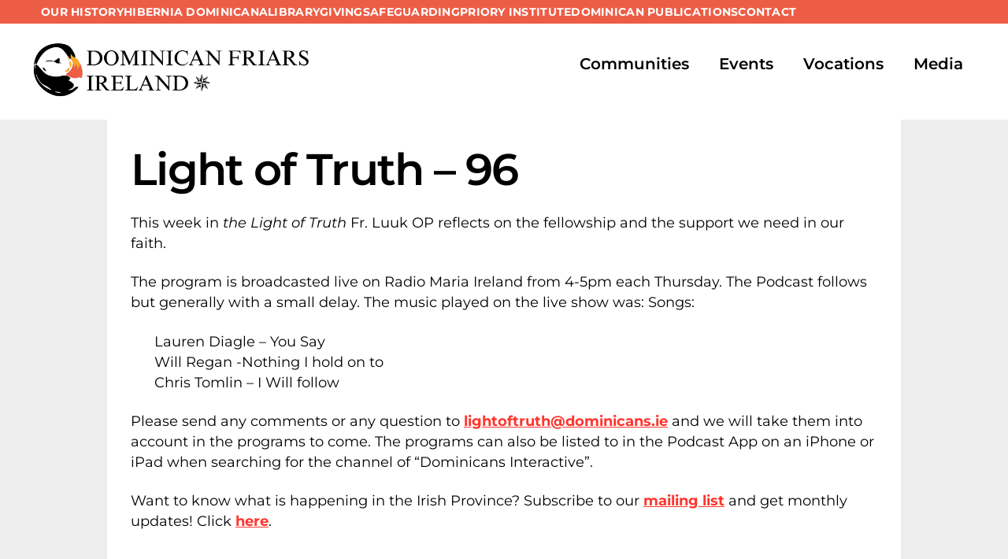

--- FILE ---
content_type: image/svg+xml
request_url: https://dominicans.ie/wp-content/uploads/2025/09/youtube-logo.svg
body_size: 625
content:
<?xml version="1.0" encoding="UTF-8"?> <svg xmlns="http://www.w3.org/2000/svg" xmlns:xlink="http://www.w3.org/1999/xlink" version="1.1" x="0px" y="0px" width="99.2px" height="99.2px" viewBox="0 0 99.2 99.2" style="enable-background:new 0 0 99.2 99.2;" xml:space="preserve"> <style type="text/css"> .st0{fill:#FFFFFF;} </style> <g id="Layer_2"> </g> <g id="Layer_1"> <g> <path class="st0" d="M99.2,49.5c0,0,0,17.5-2.1,25.8c-1.1,4.6-4.5,8.1-8.8,9.3c-7.7,2.2-38.8,2.2-38.8,2.2s-31,0-38.8-2.2 c-4.3-1.2-7.6-4.7-8.8-9.3C0,67,0,49.5,0,49.5S0,32,2.1,23.7c1.1-4.6,4.5-8.3,8.8-9.5c7.7-2.2,38.8-2.2,38.8-2.2s31,0,38.8,2.2 c4.3,1.2,7.6,4.9,8.8,9.5C99.2,32,99.2,49.5,99.2,49.5z M65.4,49.5L39.5,33.7v31.7L65.4,49.5z"></path> </g> </g> </svg> 

--- FILE ---
content_type: image/svg+xml
request_url: https://dominicans.ie/wp-content/uploads/2025/09/twitter-logo.svg
body_size: 580
content:
<?xml version="1.0" encoding="UTF-8"?> <svg xmlns="http://www.w3.org/2000/svg" xmlns:xlink="http://www.w3.org/1999/xlink" version="1.1" x="0px" y="0px" width="99.2px" height="99.2px" viewBox="0 0 99.2 99.2" style="enable-background:new 0 0 99.2 99.2;" xml:space="preserve"> <style type="text/css"> .st0{fill:#FFFFFF;} </style> <g id="Layer_2"> </g> <g id="Layer_1"> <g> <path class="st0" d="M85,0c7.8,0,14.2,6.4,14.2,14.2V85c0,7.8-6.4,14.2-14.2,14.2H14.2C6.4,99.2,0,92.9,0,85V14.2 C0,6.4,6.4,0,14.2,0H85z M69.4,18.6L52.1,38.4l-15-19.8H15.4l25.9,33.9L16.8,80.6h10.5l19-21.7l16.6,21.7H84L57,44.9l23-26.3H69.4 z M71.6,74.3h-5.8l-38-49.8H34L71.6,74.3L71.6,74.3z"></path> </g> </g> </svg> 